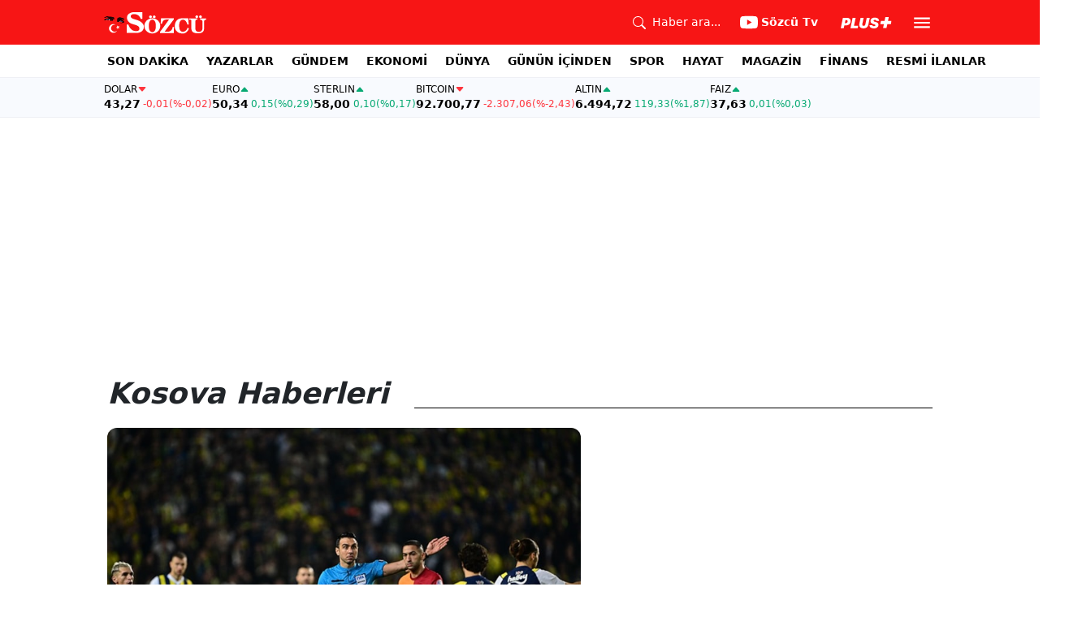

--- FILE ---
content_type: text/html; charset=utf-8
request_url: https://www.google.com/recaptcha/api2/aframe
body_size: 269
content:
<!DOCTYPE HTML><html><head><meta http-equiv="content-type" content="text/html; charset=UTF-8"></head><body><script nonce="OvLxv8DsxxsW-Q8DVMjZ-g">/** Anti-fraud and anti-abuse applications only. See google.com/recaptcha */ try{var clients={'sodar':'https://pagead2.googlesyndication.com/pagead/sodar?'};window.addEventListener("message",function(a){try{if(a.source===window.parent){var b=JSON.parse(a.data);var c=clients[b['id']];if(c){var d=document.createElement('img');d.src=c+b['params']+'&rc='+(localStorage.getItem("rc::a")?sessionStorage.getItem("rc::b"):"");window.document.body.appendChild(d);sessionStorage.setItem("rc::e",parseInt(sessionStorage.getItem("rc::e")||0)+1);localStorage.setItem("rc::h",'1768786628449');}}}catch(b){}});window.parent.postMessage("_grecaptcha_ready", "*");}catch(b){}</script></body></html>

--- FILE ---
content_type: application/javascript; charset=utf-8
request_url: https://fundingchoicesmessages.google.com/f/AGSKWxWnEIkIs59mGHp7CLQTdEI6e3BSisUCLkbWXvcaeFgxlFtgd3s77jI3TZQZEUm5Aw8JK7Yv86D4vNeZwfBVt2E7Fs3STjOnHyp9bs1dm8BaOTiuuLsmDPY1gbnpOS1tDJiyGGutsOvqvGdsJ_Hmg3tDu0J4m1UqAiRG_C-MYY6EElTBGdcpUo7OeA==/_/ad_sky./default_adv./placements/ad_/videostreaming_ads./160-600-
body_size: -1291
content:
window['c74b40d4-0a29-41e7-bd23-5ee79a71076f'] = true;